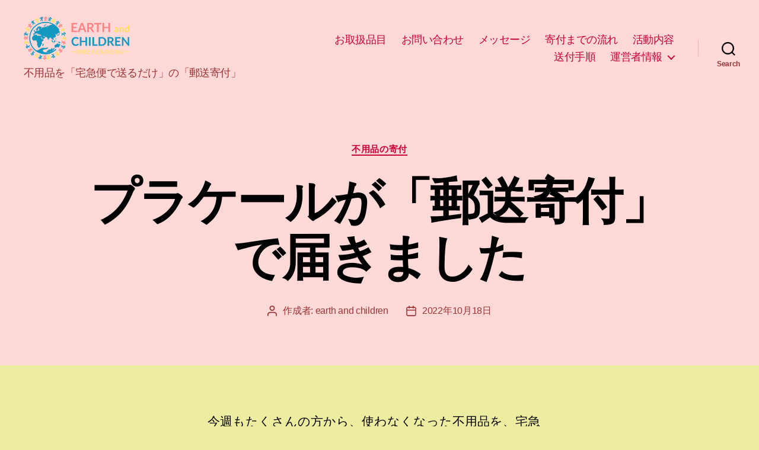

--- FILE ---
content_type: text/html; charset=UTF-8
request_url: https://earthandchildren.com/2022/10/18/%E3%83%97%E3%83%A9%E3%82%B1%E3%83%BC%E3%83%AB%E3%81%8C%E3%80%8C%E9%83%B5%E9%80%81%E5%AF%84%E4%BB%98%E3%80%8D%E3%81%A7%E5%B1%8A%E3%81%8D%E3%81%BE%E3%81%97%E3%81%9F/
body_size: 18366
content:
<!DOCTYPE html><html class="no-js" dir="ltr" lang="ja" prefix="og: https://ogp.me/ns#"><head><meta charset="UTF-8"><meta name="viewport" content="width=device-width, initial-scale=1.0" ><link rel="profile" href="https://gmpg.org/xfn/11"><title>プラケールが「郵送寄付」で届きました - アース ＆ チルドレン EARTH and CHILDREN</title><meta name="description" content="今週もたくさんの方から、使わなくなった不用品を、宅急便にて「郵送寄付」いただきました。 「山形県 酒田市 在住" /><meta name="robots" content="max-image-preview:large" /><meta name="author" content="earth and children"/><link rel="canonical" href="https://earthandchildren.com/2022/10/18/%e3%83%97%e3%83%a9%e3%82%b1%e3%83%bc%e3%83%ab%e3%81%8c%e3%80%8c%e9%83%b5%e9%80%81%e5%af%84%e4%bb%98%e3%80%8d%e3%81%a7%e5%b1%8a%e3%81%8d%e3%81%be%e3%81%97%e3%81%9f/" /><meta name="generator" content="All in One SEO (AIOSEO) 4.8.3.2" /><meta property="og:locale" content="ja_JP" /><meta property="og:site_name" content="アース ＆ チルドレン EARTH and CHILDREN - 不用品を「宅急便で送るだけ」の「郵送寄付」" /><meta property="og:type" content="article" /><meta property="og:title" content="プラケールが「郵送寄付」で届きました - アース ＆ チルドレン EARTH and CHILDREN" /><meta property="og:description" content="今週もたくさんの方から、使わなくなった不用品を、宅急便にて「郵送寄付」いただきました。 「山形県 酒田市 在住" /><meta property="og:url" content="https://earthandchildren.com/2022/10/18/%e3%83%97%e3%83%a9%e3%82%b1%e3%83%bc%e3%83%ab%e3%81%8c%e3%80%8c%e9%83%b5%e9%80%81%e5%af%84%e4%bb%98%e3%80%8d%e3%81%a7%e5%b1%8a%e3%81%8d%e3%81%be%e3%81%97%e3%81%9f/" /><meta property="og:image" content="https://earthandchildren.com/wp-content/uploads/2021/01/header_logo.png" /><meta property="og:image:secure_url" content="https://earthandchildren.com/wp-content/uploads/2021/01/header_logo.png" /><meta property="article:published_time" content="2022-10-17T15:59:46+00:00" /><meta property="article:modified_time" content="2022-11-03T16:00:04+00:00" /><meta name="twitter:card" content="summary" /><meta name="twitter:title" content="プラケールが「郵送寄付」で届きました - アース ＆ チルドレン EARTH and CHILDREN" /><meta name="twitter:description" content="今週もたくさんの方から、使わなくなった不用品を、宅急便にて「郵送寄付」いただきました。 「山形県 酒田市 在住" /><meta name="twitter:image" content="https://earthandchildren.com/wp-content/uploads/2021/01/header_logo.png" /> <script type="application/ld+json" class="aioseo-schema">{"@context":"https:\/\/schema.org","@graph":[{"@type":"BlogPosting","@id":"https:\/\/earthandchildren.com\/2022\/10\/18\/%e3%83%97%e3%83%a9%e3%82%b1%e3%83%bc%e3%83%ab%e3%81%8c%e3%80%8c%e9%83%b5%e9%80%81%e5%af%84%e4%bb%98%e3%80%8d%e3%81%a7%e5%b1%8a%e3%81%8d%e3%81%be%e3%81%97%e3%81%9f\/#blogposting","name":"\u30d7\u30e9\u30b1\u30fc\u30eb\u304c\u300c\u90f5\u9001\u5bc4\u4ed8\u300d\u3067\u5c4a\u304d\u307e\u3057\u305f - \u30a2\u30fc\u30b9 \uff06 \u30c1\u30eb\u30c9\u30ec\u30f3 EARTH and CHILDREN","headline":"\u30d7\u30e9\u30b1\u30fc\u30eb\u304c\u300c\u90f5\u9001\u5bc4\u4ed8\u300d\u3067\u5c4a\u304d\u307e\u3057\u305f","author":{"@id":"https:\/\/earthandchildren.com\/author\/earth-and-children\/#author"},"publisher":{"@id":"https:\/\/earthandchildren.com\/#organization"},"image":{"@type":"ImageObject","url":"https:\/\/earthandchildren.com\/wp-content\/uploads\/2022\/11\/20221018_062931027_iOS.jpg","@id":"https:\/\/earthandchildren.com\/2022\/10\/18\/%e3%83%97%e3%83%a9%e3%82%b1%e3%83%bc%e3%83%ab%e3%81%8c%e3%80%8c%e9%83%b5%e9%80%81%e5%af%84%e4%bb%98%e3%80%8d%e3%81%a7%e5%b1%8a%e3%81%8d%e3%81%be%e3%81%97%e3%81%9f\/#articleImage","width":1108,"height":1478},"datePublished":"2022-10-18T00:59:46+09:00","dateModified":"2022-11-04T01:00:04+09:00","inLanguage":"ja","mainEntityOfPage":{"@id":"https:\/\/earthandchildren.com\/2022\/10\/18\/%e3%83%97%e3%83%a9%e3%82%b1%e3%83%bc%e3%83%ab%e3%81%8c%e3%80%8c%e9%83%b5%e9%80%81%e5%af%84%e4%bb%98%e3%80%8d%e3%81%a7%e5%b1%8a%e3%81%8d%e3%81%be%e3%81%97%e3%81%9f\/#webpage"},"isPartOf":{"@id":"https:\/\/earthandchildren.com\/2022\/10\/18\/%e3%83%97%e3%83%a9%e3%82%b1%e3%83%bc%e3%83%ab%e3%81%8c%e3%80%8c%e9%83%b5%e9%80%81%e5%af%84%e4%bb%98%e3%80%8d%e3%81%a7%e5%b1%8a%e3%81%8d%e3%81%be%e3%81%97%e3%81%9f\/#webpage"},"articleSection":"\u4e0d\u7528\u54c1\u306e\u5bc4\u4ed8"},{"@type":"BreadcrumbList","@id":"https:\/\/earthandchildren.com\/2022\/10\/18\/%e3%83%97%e3%83%a9%e3%82%b1%e3%83%bc%e3%83%ab%e3%81%8c%e3%80%8c%e9%83%b5%e9%80%81%e5%af%84%e4%bb%98%e3%80%8d%e3%81%a7%e5%b1%8a%e3%81%8d%e3%81%be%e3%81%97%e3%81%9f\/#breadcrumblist","itemListElement":[{"@type":"ListItem","@id":"https:\/\/earthandchildren.com#listItem","position":1,"name":"\u30db\u30fc\u30e0","item":"https:\/\/earthandchildren.com","nextItem":{"@type":"ListItem","@id":"https:\/\/earthandchildren.com\/category\/%e4%b8%8d%e7%94%a8%e5%93%81%e3%81%ae%e5%af%84%e4%bb%98\/#listItem","name":"\u4e0d\u7528\u54c1\u306e\u5bc4\u4ed8"}},{"@type":"ListItem","@id":"https:\/\/earthandchildren.com\/category\/%e4%b8%8d%e7%94%a8%e5%93%81%e3%81%ae%e5%af%84%e4%bb%98\/#listItem","position":2,"name":"\u4e0d\u7528\u54c1\u306e\u5bc4\u4ed8","item":"https:\/\/earthandchildren.com\/category\/%e4%b8%8d%e7%94%a8%e5%93%81%e3%81%ae%e5%af%84%e4%bb%98\/","nextItem":{"@type":"ListItem","@id":"https:\/\/earthandchildren.com\/2022\/10\/18\/%e3%83%97%e3%83%a9%e3%82%b1%e3%83%bc%e3%83%ab%e3%81%8c%e3%80%8c%e9%83%b5%e9%80%81%e5%af%84%e4%bb%98%e3%80%8d%e3%81%a7%e5%b1%8a%e3%81%8d%e3%81%be%e3%81%97%e3%81%9f\/#listItem","name":"\u30d7\u30e9\u30b1\u30fc\u30eb\u304c\u300c\u90f5\u9001\u5bc4\u4ed8\u300d\u3067\u5c4a\u304d\u307e\u3057\u305f"},"previousItem":{"@type":"ListItem","@id":"https:\/\/earthandchildren.com#listItem","name":"\u30db\u30fc\u30e0"}},{"@type":"ListItem","@id":"https:\/\/earthandchildren.com\/2022\/10\/18\/%e3%83%97%e3%83%a9%e3%82%b1%e3%83%bc%e3%83%ab%e3%81%8c%e3%80%8c%e9%83%b5%e9%80%81%e5%af%84%e4%bb%98%e3%80%8d%e3%81%a7%e5%b1%8a%e3%81%8d%e3%81%be%e3%81%97%e3%81%9f\/#listItem","position":3,"name":"\u30d7\u30e9\u30b1\u30fc\u30eb\u304c\u300c\u90f5\u9001\u5bc4\u4ed8\u300d\u3067\u5c4a\u304d\u307e\u3057\u305f","previousItem":{"@type":"ListItem","@id":"https:\/\/earthandchildren.com\/category\/%e4%b8%8d%e7%94%a8%e5%93%81%e3%81%ae%e5%af%84%e4%bb%98\/#listItem","name":"\u4e0d\u7528\u54c1\u306e\u5bc4\u4ed8"}}]},{"@type":"Organization","@id":"https:\/\/earthandchildren.com\/#organization","name":"\u65e5\u672c\u30ea\u30e6\u30fc\u30b9\u5354\u4f1a","description":"\u4e0d\u7528\u54c1\u3092\u300c\u5b85\u6025\u4fbf\u3067\u9001\u308b\u3060\u3051\u300d\u306e\u300c\u90f5\u9001\u5bc4\u4ed8\u300d","url":"https:\/\/earthandchildren.com\/","telephone":"+81335271893","logo":{"@type":"ImageObject","url":"https:\/\/earthandchildren.com\/wp-content\/uploads\/2021\/01\/header_logo.png","@id":"https:\/\/earthandchildren.com\/2022\/10\/18\/%e3%83%97%e3%83%a9%e3%82%b1%e3%83%bc%e3%83%ab%e3%81%8c%e3%80%8c%e9%83%b5%e9%80%81%e5%af%84%e4%bb%98%e3%80%8d%e3%81%a7%e5%b1%8a%e3%81%8d%e3%81%be%e3%81%97%e3%81%9f\/#organizationLogo","width":178,"height":73,"caption":"Earth and Children"},"image":{"@id":"https:\/\/earthandchildren.com\/2022\/10\/18\/%e3%83%97%e3%83%a9%e3%82%b1%e3%83%bc%e3%83%ab%e3%81%8c%e3%80%8c%e9%83%b5%e9%80%81%e5%af%84%e4%bb%98%e3%80%8d%e3%81%a7%e5%b1%8a%e3%81%8d%e3%81%be%e3%81%97%e3%81%9f\/#organizationLogo"}},{"@type":"Person","@id":"https:\/\/earthandchildren.com\/author\/earth-and-children\/#author","url":"https:\/\/earthandchildren.com\/author\/earth-and-children\/","name":"earth and children","image":{"@type":"ImageObject","@id":"https:\/\/earthandchildren.com\/2022\/10\/18\/%e3%83%97%e3%83%a9%e3%82%b1%e3%83%bc%e3%83%ab%e3%81%8c%e3%80%8c%e9%83%b5%e9%80%81%e5%af%84%e4%bb%98%e3%80%8d%e3%81%a7%e5%b1%8a%e3%81%8d%e3%81%be%e3%81%97%e3%81%9f\/#authorImage","url":"https:\/\/secure.gravatar.com\/avatar\/3b2c86e4676b7914fac2204132437b1ccfebfdb1715a3e29390e7d8e96e29cda?s=96&d=mm&r=g","width":96,"height":96,"caption":"earth and children"}},{"@type":"WebPage","@id":"https:\/\/earthandchildren.com\/2022\/10\/18\/%e3%83%97%e3%83%a9%e3%82%b1%e3%83%bc%e3%83%ab%e3%81%8c%e3%80%8c%e9%83%b5%e9%80%81%e5%af%84%e4%bb%98%e3%80%8d%e3%81%a7%e5%b1%8a%e3%81%8d%e3%81%be%e3%81%97%e3%81%9f\/#webpage","url":"https:\/\/earthandchildren.com\/2022\/10\/18\/%e3%83%97%e3%83%a9%e3%82%b1%e3%83%bc%e3%83%ab%e3%81%8c%e3%80%8c%e9%83%b5%e9%80%81%e5%af%84%e4%bb%98%e3%80%8d%e3%81%a7%e5%b1%8a%e3%81%8d%e3%81%be%e3%81%97%e3%81%9f\/","name":"\u30d7\u30e9\u30b1\u30fc\u30eb\u304c\u300c\u90f5\u9001\u5bc4\u4ed8\u300d\u3067\u5c4a\u304d\u307e\u3057\u305f - \u30a2\u30fc\u30b9 \uff06 \u30c1\u30eb\u30c9\u30ec\u30f3 EARTH and CHILDREN","description":"\u4eca\u9031\u3082\u305f\u304f\u3055\u3093\u306e\u65b9\u304b\u3089\u3001\u4f7f\u308f\u306a\u304f\u306a\u3063\u305f\u4e0d\u7528\u54c1\u3092\u3001\u5b85\u6025\u4fbf\u306b\u3066\u300c\u90f5\u9001\u5bc4\u4ed8\u300d\u3044\u305f\u3060\u304d\u307e\u3057\u305f\u3002 \u300c\u5c71\u5f62\u770c \u9152\u7530\u5e02 \u5728\u4f4f","inLanguage":"ja","isPartOf":{"@id":"https:\/\/earthandchildren.com\/#website"},"breadcrumb":{"@id":"https:\/\/earthandchildren.com\/2022\/10\/18\/%e3%83%97%e3%83%a9%e3%82%b1%e3%83%bc%e3%83%ab%e3%81%8c%e3%80%8c%e9%83%b5%e9%80%81%e5%af%84%e4%bb%98%e3%80%8d%e3%81%a7%e5%b1%8a%e3%81%8d%e3%81%be%e3%81%97%e3%81%9f\/#breadcrumblist"},"author":{"@id":"https:\/\/earthandchildren.com\/author\/earth-and-children\/#author"},"creator":{"@id":"https:\/\/earthandchildren.com\/author\/earth-and-children\/#author"},"datePublished":"2022-10-18T00:59:46+09:00","dateModified":"2022-11-04T01:00:04+09:00"},{"@type":"WebSite","@id":"https:\/\/earthandchildren.com\/#website","url":"https:\/\/earthandchildren.com\/","name":"\u30a2\u30fc\u30b9 \uff06 \u30c1\u30eb\u30c9\u30ec\u30f3","alternateName":"EARTH and CHILDREN","description":"\u4e0d\u7528\u54c1\u3092\u300c\u5b85\u6025\u4fbf\u3067\u9001\u308b\u3060\u3051\u300d\u306e\u300c\u90f5\u9001\u5bc4\u4ed8\u300d","inLanguage":"ja","publisher":{"@id":"https:\/\/earthandchildren.com\/#organization"}}]}</script> <link rel='dns-prefetch' href='//webfonts.xserver.jp' /><link rel='dns-prefetch' href='//www.googletagmanager.com' /><link rel="alternate" type="application/rss+xml" title="アース ＆ チルドレン EARTH and CHILDREN &raquo; フィード" href="https://earthandchildren.com/feed/" /><link rel="alternate" type="application/rss+xml" title="アース ＆ チルドレン EARTH and CHILDREN &raquo; コメントフィード" href="https://earthandchildren.com/comments/feed/" /><link rel="alternate" title="oEmbed (JSON)" type="application/json+oembed" href="https://earthandchildren.com/wp-json/oembed/1.0/embed?url=https%3A%2F%2Fearthandchildren.com%2F2022%2F10%2F18%2F%25e3%2583%2597%25e3%2583%25a9%25e3%2582%25b1%25e3%2583%25bc%25e3%2583%25ab%25e3%2581%258c%25e3%2580%258c%25e9%2583%25b5%25e9%2580%2581%25e5%25af%2584%25e4%25bb%2598%25e3%2580%258d%25e3%2581%25a7%25e5%25b1%258a%25e3%2581%258d%25e3%2581%25be%25e3%2581%2597%25e3%2581%259f%2F" /><link rel="alternate" title="oEmbed (XML)" type="text/xml+oembed" href="https://earthandchildren.com/wp-json/oembed/1.0/embed?url=https%3A%2F%2Fearthandchildren.com%2F2022%2F10%2F18%2F%25e3%2583%2597%25e3%2583%25a9%25e3%2582%25b1%25e3%2583%25bc%25e3%2583%25ab%25e3%2581%258c%25e3%2580%258c%25e9%2583%25b5%25e9%2580%2581%25e5%25af%2584%25e4%25bb%2598%25e3%2580%258d%25e3%2581%25a7%25e5%25b1%258a%25e3%2581%258d%25e3%2581%25be%25e3%2581%2597%25e3%2581%259f%2F&#038;format=xml" /> <style id='wp-img-auto-sizes-contain-inline-css'>img:is([sizes=auto i],[sizes^="auto," i]){contain-intrinsic-size:3000px 1500px}
/*# sourceURL=wp-img-auto-sizes-contain-inline-css */</style><style id='wp-emoji-styles-inline-css'>img.wp-smiley, img.emoji {
		display: inline !important;
		border: none !important;
		box-shadow: none !important;
		height: 1em !important;
		width: 1em !important;
		margin: 0 0.07em !important;
		vertical-align: -0.1em !important;
		background: none !important;
		padding: 0 !important;
	}
/*# sourceURL=wp-emoji-styles-inline-css */</style><style id='wp-block-library-inline-css'>:root{--wp-block-synced-color:#7a00df;--wp-block-synced-color--rgb:122,0,223;--wp-bound-block-color:var(--wp-block-synced-color);--wp-editor-canvas-background:#ddd;--wp-admin-theme-color:#007cba;--wp-admin-theme-color--rgb:0,124,186;--wp-admin-theme-color-darker-10:#006ba1;--wp-admin-theme-color-darker-10--rgb:0,107,160.5;--wp-admin-theme-color-darker-20:#005a87;--wp-admin-theme-color-darker-20--rgb:0,90,135;--wp-admin-border-width-focus:2px}@media (min-resolution:192dpi){:root{--wp-admin-border-width-focus:1.5px}}.wp-element-button{cursor:pointer}:root .has-very-light-gray-background-color{background-color:#eee}:root .has-very-dark-gray-background-color{background-color:#313131}:root .has-very-light-gray-color{color:#eee}:root .has-very-dark-gray-color{color:#313131}:root .has-vivid-green-cyan-to-vivid-cyan-blue-gradient-background{background:linear-gradient(135deg,#00d084,#0693e3)}:root .has-purple-crush-gradient-background{background:linear-gradient(135deg,#34e2e4,#4721fb 50%,#ab1dfe)}:root .has-hazy-dawn-gradient-background{background:linear-gradient(135deg,#faaca8,#dad0ec)}:root .has-subdued-olive-gradient-background{background:linear-gradient(135deg,#fafae1,#67a671)}:root .has-atomic-cream-gradient-background{background:linear-gradient(135deg,#fdd79a,#004a59)}:root .has-nightshade-gradient-background{background:linear-gradient(135deg,#330968,#31cdcf)}:root .has-midnight-gradient-background{background:linear-gradient(135deg,#020381,#2874fc)}:root{--wp--preset--font-size--normal:16px;--wp--preset--font-size--huge:42px}.has-regular-font-size{font-size:1em}.has-larger-font-size{font-size:2.625em}.has-normal-font-size{font-size:var(--wp--preset--font-size--normal)}.has-huge-font-size{font-size:var(--wp--preset--font-size--huge)}.has-text-align-center{text-align:center}.has-text-align-left{text-align:left}.has-text-align-right{text-align:right}.has-fit-text{white-space:nowrap!important}#end-resizable-editor-section{display:none}.aligncenter{clear:both}.items-justified-left{justify-content:flex-start}.items-justified-center{justify-content:center}.items-justified-right{justify-content:flex-end}.items-justified-space-between{justify-content:space-between}.screen-reader-text{border:0;clip-path:inset(50%);height:1px;margin:-1px;overflow:hidden;padding:0;position:absolute;width:1px;word-wrap:normal!important}.screen-reader-text:focus{background-color:#ddd;clip-path:none;color:#444;display:block;font-size:1em;height:auto;left:5px;line-height:normal;padding:15px 23px 14px;text-decoration:none;top:5px;width:auto;z-index:100000}html :where(.has-border-color){border-style:solid}html :where([style*=border-top-color]){border-top-style:solid}html :where([style*=border-right-color]){border-right-style:solid}html :where([style*=border-bottom-color]){border-bottom-style:solid}html :where([style*=border-left-color]){border-left-style:solid}html :where([style*=border-width]){border-style:solid}html :where([style*=border-top-width]){border-top-style:solid}html :where([style*=border-right-width]){border-right-style:solid}html :where([style*=border-bottom-width]){border-bottom-style:solid}html :where([style*=border-left-width]){border-left-style:solid}html :where(img[class*=wp-image-]){height:auto;max-width:100%}:where(figure){margin:0 0 1em}html :where(.is-position-sticky){--wp-admin--admin-bar--position-offset:var(--wp-admin--admin-bar--height,0px)}@media screen and (max-width:600px){html :where(.is-position-sticky){--wp-admin--admin-bar--position-offset:0px}}

/*# sourceURL=wp-block-library-inline-css */</style><style id='global-styles-inline-css'>:root{--wp--preset--aspect-ratio--square: 1;--wp--preset--aspect-ratio--4-3: 4/3;--wp--preset--aspect-ratio--3-4: 3/4;--wp--preset--aspect-ratio--3-2: 3/2;--wp--preset--aspect-ratio--2-3: 2/3;--wp--preset--aspect-ratio--16-9: 16/9;--wp--preset--aspect-ratio--9-16: 9/16;--wp--preset--color--black: #000000;--wp--preset--color--cyan-bluish-gray: #abb8c3;--wp--preset--color--white: #ffffff;--wp--preset--color--pale-pink: #f78da7;--wp--preset--color--vivid-red: #cf2e2e;--wp--preset--color--luminous-vivid-orange: #ff6900;--wp--preset--color--luminous-vivid-amber: #fcb900;--wp--preset--color--light-green-cyan: #7bdcb5;--wp--preset--color--vivid-green-cyan: #00d084;--wp--preset--color--pale-cyan-blue: #8ed1fc;--wp--preset--color--vivid-cyan-blue: #0693e3;--wp--preset--color--vivid-purple: #9b51e0;--wp--preset--color--accent: #ca1f4d;--wp--preset--color--primary: #000000;--wp--preset--color--secondary: #4e4e26;--wp--preset--color--subtle-background: #cfcf34;--wp--preset--color--background: #ededa1;--wp--preset--gradient--vivid-cyan-blue-to-vivid-purple: linear-gradient(135deg,rgb(6,147,227) 0%,rgb(155,81,224) 100%);--wp--preset--gradient--light-green-cyan-to-vivid-green-cyan: linear-gradient(135deg,rgb(122,220,180) 0%,rgb(0,208,130) 100%);--wp--preset--gradient--luminous-vivid-amber-to-luminous-vivid-orange: linear-gradient(135deg,rgb(252,185,0) 0%,rgb(255,105,0) 100%);--wp--preset--gradient--luminous-vivid-orange-to-vivid-red: linear-gradient(135deg,rgb(255,105,0) 0%,rgb(207,46,46) 100%);--wp--preset--gradient--very-light-gray-to-cyan-bluish-gray: linear-gradient(135deg,rgb(238,238,238) 0%,rgb(169,184,195) 100%);--wp--preset--gradient--cool-to-warm-spectrum: linear-gradient(135deg,rgb(74,234,220) 0%,rgb(151,120,209) 20%,rgb(207,42,186) 40%,rgb(238,44,130) 60%,rgb(251,105,98) 80%,rgb(254,248,76) 100%);--wp--preset--gradient--blush-light-purple: linear-gradient(135deg,rgb(255,206,236) 0%,rgb(152,150,240) 100%);--wp--preset--gradient--blush-bordeaux: linear-gradient(135deg,rgb(254,205,165) 0%,rgb(254,45,45) 50%,rgb(107,0,62) 100%);--wp--preset--gradient--luminous-dusk: linear-gradient(135deg,rgb(255,203,112) 0%,rgb(199,81,192) 50%,rgb(65,88,208) 100%);--wp--preset--gradient--pale-ocean: linear-gradient(135deg,rgb(255,245,203) 0%,rgb(182,227,212) 50%,rgb(51,167,181) 100%);--wp--preset--gradient--electric-grass: linear-gradient(135deg,rgb(202,248,128) 0%,rgb(113,206,126) 100%);--wp--preset--gradient--midnight: linear-gradient(135deg,rgb(2,3,129) 0%,rgb(40,116,252) 100%);--wp--preset--font-size--small: 18px;--wp--preset--font-size--medium: 20px;--wp--preset--font-size--large: 26.25px;--wp--preset--font-size--x-large: 42px;--wp--preset--font-size--normal: 21px;--wp--preset--font-size--larger: 32px;--wp--preset--spacing--20: 0.44rem;--wp--preset--spacing--30: 0.67rem;--wp--preset--spacing--40: 1rem;--wp--preset--spacing--50: 1.5rem;--wp--preset--spacing--60: 2.25rem;--wp--preset--spacing--70: 3.38rem;--wp--preset--spacing--80: 5.06rem;--wp--preset--shadow--natural: 6px 6px 9px rgba(0, 0, 0, 0.2);--wp--preset--shadow--deep: 12px 12px 50px rgba(0, 0, 0, 0.4);--wp--preset--shadow--sharp: 6px 6px 0px rgba(0, 0, 0, 0.2);--wp--preset--shadow--outlined: 6px 6px 0px -3px rgb(255, 255, 255), 6px 6px rgb(0, 0, 0);--wp--preset--shadow--crisp: 6px 6px 0px rgb(0, 0, 0);}:where(.is-layout-flex){gap: 0.5em;}:where(.is-layout-grid){gap: 0.5em;}body .is-layout-flex{display: flex;}.is-layout-flex{flex-wrap: wrap;align-items: center;}.is-layout-flex > :is(*, div){margin: 0;}body .is-layout-grid{display: grid;}.is-layout-grid > :is(*, div){margin: 0;}:where(.wp-block-columns.is-layout-flex){gap: 2em;}:where(.wp-block-columns.is-layout-grid){gap: 2em;}:where(.wp-block-post-template.is-layout-flex){gap: 1.25em;}:where(.wp-block-post-template.is-layout-grid){gap: 1.25em;}.has-black-color{color: var(--wp--preset--color--black) !important;}.has-cyan-bluish-gray-color{color: var(--wp--preset--color--cyan-bluish-gray) !important;}.has-white-color{color: var(--wp--preset--color--white) !important;}.has-pale-pink-color{color: var(--wp--preset--color--pale-pink) !important;}.has-vivid-red-color{color: var(--wp--preset--color--vivid-red) !important;}.has-luminous-vivid-orange-color{color: var(--wp--preset--color--luminous-vivid-orange) !important;}.has-luminous-vivid-amber-color{color: var(--wp--preset--color--luminous-vivid-amber) !important;}.has-light-green-cyan-color{color: var(--wp--preset--color--light-green-cyan) !important;}.has-vivid-green-cyan-color{color: var(--wp--preset--color--vivid-green-cyan) !important;}.has-pale-cyan-blue-color{color: var(--wp--preset--color--pale-cyan-blue) !important;}.has-vivid-cyan-blue-color{color: var(--wp--preset--color--vivid-cyan-blue) !important;}.has-vivid-purple-color{color: var(--wp--preset--color--vivid-purple) !important;}.has-black-background-color{background-color: var(--wp--preset--color--black) !important;}.has-cyan-bluish-gray-background-color{background-color: var(--wp--preset--color--cyan-bluish-gray) !important;}.has-white-background-color{background-color: var(--wp--preset--color--white) !important;}.has-pale-pink-background-color{background-color: var(--wp--preset--color--pale-pink) !important;}.has-vivid-red-background-color{background-color: var(--wp--preset--color--vivid-red) !important;}.has-luminous-vivid-orange-background-color{background-color: var(--wp--preset--color--luminous-vivid-orange) !important;}.has-luminous-vivid-amber-background-color{background-color: var(--wp--preset--color--luminous-vivid-amber) !important;}.has-light-green-cyan-background-color{background-color: var(--wp--preset--color--light-green-cyan) !important;}.has-vivid-green-cyan-background-color{background-color: var(--wp--preset--color--vivid-green-cyan) !important;}.has-pale-cyan-blue-background-color{background-color: var(--wp--preset--color--pale-cyan-blue) !important;}.has-vivid-cyan-blue-background-color{background-color: var(--wp--preset--color--vivid-cyan-blue) !important;}.has-vivid-purple-background-color{background-color: var(--wp--preset--color--vivid-purple) !important;}.has-black-border-color{border-color: var(--wp--preset--color--black) !important;}.has-cyan-bluish-gray-border-color{border-color: var(--wp--preset--color--cyan-bluish-gray) !important;}.has-white-border-color{border-color: var(--wp--preset--color--white) !important;}.has-pale-pink-border-color{border-color: var(--wp--preset--color--pale-pink) !important;}.has-vivid-red-border-color{border-color: var(--wp--preset--color--vivid-red) !important;}.has-luminous-vivid-orange-border-color{border-color: var(--wp--preset--color--luminous-vivid-orange) !important;}.has-luminous-vivid-amber-border-color{border-color: var(--wp--preset--color--luminous-vivid-amber) !important;}.has-light-green-cyan-border-color{border-color: var(--wp--preset--color--light-green-cyan) !important;}.has-vivid-green-cyan-border-color{border-color: var(--wp--preset--color--vivid-green-cyan) !important;}.has-pale-cyan-blue-border-color{border-color: var(--wp--preset--color--pale-cyan-blue) !important;}.has-vivid-cyan-blue-border-color{border-color: var(--wp--preset--color--vivid-cyan-blue) !important;}.has-vivid-purple-border-color{border-color: var(--wp--preset--color--vivid-purple) !important;}.has-vivid-cyan-blue-to-vivid-purple-gradient-background{background: var(--wp--preset--gradient--vivid-cyan-blue-to-vivid-purple) !important;}.has-light-green-cyan-to-vivid-green-cyan-gradient-background{background: var(--wp--preset--gradient--light-green-cyan-to-vivid-green-cyan) !important;}.has-luminous-vivid-amber-to-luminous-vivid-orange-gradient-background{background: var(--wp--preset--gradient--luminous-vivid-amber-to-luminous-vivid-orange) !important;}.has-luminous-vivid-orange-to-vivid-red-gradient-background{background: var(--wp--preset--gradient--luminous-vivid-orange-to-vivid-red) !important;}.has-very-light-gray-to-cyan-bluish-gray-gradient-background{background: var(--wp--preset--gradient--very-light-gray-to-cyan-bluish-gray) !important;}.has-cool-to-warm-spectrum-gradient-background{background: var(--wp--preset--gradient--cool-to-warm-spectrum) !important;}.has-blush-light-purple-gradient-background{background: var(--wp--preset--gradient--blush-light-purple) !important;}.has-blush-bordeaux-gradient-background{background: var(--wp--preset--gradient--blush-bordeaux) !important;}.has-luminous-dusk-gradient-background{background: var(--wp--preset--gradient--luminous-dusk) !important;}.has-pale-ocean-gradient-background{background: var(--wp--preset--gradient--pale-ocean) !important;}.has-electric-grass-gradient-background{background: var(--wp--preset--gradient--electric-grass) !important;}.has-midnight-gradient-background{background: var(--wp--preset--gradient--midnight) !important;}.has-small-font-size{font-size: var(--wp--preset--font-size--small) !important;}.has-medium-font-size{font-size: var(--wp--preset--font-size--medium) !important;}.has-large-font-size{font-size: var(--wp--preset--font-size--large) !important;}.has-x-large-font-size{font-size: var(--wp--preset--font-size--x-large) !important;}
/*# sourceURL=global-styles-inline-css */</style><style id='classic-theme-styles-inline-css'>/*! This file is auto-generated */
.wp-block-button__link{color:#fff;background-color:#32373c;border-radius:9999px;box-shadow:none;text-decoration:none;padding:calc(.667em + 2px) calc(1.333em + 2px);font-size:1.125em}.wp-block-file__button{background:#32373c;color:#fff;text-decoration:none}
/*# sourceURL=/wp-includes/css/classic-themes.min.css */</style><link rel='stylesheet' id='contact-form-7-css' href='https://earthandchildren.com/wp-content/cache/autoptimize/autoptimize_single_64ac31699f5326cb3c76122498b76f66.php?ver=6.1.4' media='all' /><link rel='stylesheet' id='toc-screen-css' href='https://earthandchildren.com/wp-content/plugins/table-of-contents-plus/screen.min.css?ver=2411.1' media='all' /><link rel='stylesheet' id='twentytwenty-style-css' href='https://earthandchildren.com/wp-content/cache/autoptimize/autoptimize_single_ad17e84ef7f5ea5816f2bc7889aa501c.php?ver=1.5' media='all' /><style id='twentytwenty-style-inline-css'>.color-accent,.color-accent-hover:hover,.color-accent-hover:focus,:root .has-accent-color,.has-drop-cap:not(:focus):first-letter,.wp-block-button.is-style-outline,a { color: #ca1f4d; }blockquote,.border-color-accent,.border-color-accent-hover:hover,.border-color-accent-hover:focus { border-color: #ca1f4d; }button,.button,.faux-button,.wp-block-button__link,.wp-block-file .wp-block-file__button,input[type="button"],input[type="reset"],input[type="submit"],.bg-accent,.bg-accent-hover:hover,.bg-accent-hover:focus,:root .has-accent-background-color,.comment-reply-link { background-color: #ca1f4d; }.fill-children-accent,.fill-children-accent * { fill: #ca1f4d; }:root .has-background-color,button,.button,.faux-button,.wp-block-button__link,.wp-block-file__button,input[type="button"],input[type="reset"],input[type="submit"],.wp-block-button,.comment-reply-link,.has-background.has-primary-background-color:not(.has-text-color),.has-background.has-primary-background-color *:not(.has-text-color),.has-background.has-accent-background-color:not(.has-text-color),.has-background.has-accent-background-color *:not(.has-text-color) { color: #ededa1; }:root .has-background-background-color { background-color: #ededa1; }body,.entry-title a,:root .has-primary-color { color: #000000; }:root .has-primary-background-color { background-color: #000000; }cite,figcaption,.wp-caption-text,.post-meta,.entry-content .wp-block-archives li,.entry-content .wp-block-categories li,.entry-content .wp-block-latest-posts li,.wp-block-latest-comments__comment-date,.wp-block-latest-posts__post-date,.wp-block-embed figcaption,.wp-block-image figcaption,.wp-block-pullquote cite,.comment-metadata,.comment-respond .comment-notes,.comment-respond .logged-in-as,.pagination .dots,.entry-content hr:not(.has-background),hr.styled-separator,:root .has-secondary-color { color: #4e4e26; }:root .has-secondary-background-color { background-color: #4e4e26; }pre,fieldset,input,textarea,table,table *,hr { border-color: #cfcf34; }caption,code,code,kbd,samp,.wp-block-table.is-style-stripes tbody tr:nth-child(odd),:root .has-subtle-background-background-color { background-color: #cfcf34; }.wp-block-table.is-style-stripes { border-bottom-color: #cfcf34; }.wp-block-latest-posts.is-grid li { border-top-color: #cfcf34; }:root .has-subtle-background-color { color: #cfcf34; }body:not(.overlay-header) .primary-menu > li > a,body:not(.overlay-header) .primary-menu > li > .icon,.modal-menu a,.footer-menu a, .footer-widgets a,#site-footer .wp-block-button.is-style-outline,.wp-block-pullquote:before,.singular:not(.overlay-header) .entry-header a,.archive-header a,.header-footer-group .color-accent,.header-footer-group .color-accent-hover:hover { color: #ca0136; }.social-icons a,#site-footer button:not(.toggle),#site-footer .button,#site-footer .faux-button,#site-footer .wp-block-button__link,#site-footer .wp-block-file__button,#site-footer input[type="button"],#site-footer input[type="reset"],#site-footer input[type="submit"] { background-color: #ca0136; }.social-icons a,body:not(.overlay-header) .primary-menu ul,.header-footer-group button,.header-footer-group .button,.header-footer-group .faux-button,.header-footer-group .wp-block-button:not(.is-style-outline) .wp-block-button__link,.header-footer-group .wp-block-file__button,.header-footer-group input[type="button"],.header-footer-group input[type="reset"],.header-footer-group input[type="submit"] { color: #ffd8d8; }#site-header,.footer-nav-widgets-wrapper,#site-footer,.menu-modal,.menu-modal-inner,.search-modal-inner,.archive-header,.singular .entry-header,.singular .featured-media:before,.wp-block-pullquote:before { background-color: #ffd8d8; }.header-footer-group,body:not(.overlay-header) #site-header .toggle,.menu-modal .toggle { color: #000000; }body:not(.overlay-header) .primary-menu ul { background-color: #000000; }body:not(.overlay-header) .primary-menu > li > ul:after { border-bottom-color: #000000; }body:not(.overlay-header) .primary-menu ul ul:after { border-left-color: #000000; }.site-description,body:not(.overlay-header) .toggle-inner .toggle-text,.widget .post-date,.widget .rss-date,.widget_archive li,.widget_categories li,.widget cite,.widget_pages li,.widget_meta li,.widget_nav_menu li,.powered-by-wordpress,.to-the-top,.singular .entry-header .post-meta,.singular:not(.overlay-header) .entry-header .post-meta a { color: #9c3434; }.header-footer-group pre,.header-footer-group fieldset,.header-footer-group input,.header-footer-group textarea,.header-footer-group table,.header-footer-group table *,.footer-nav-widgets-wrapper,#site-footer,.menu-modal nav *,.footer-widgets-outer-wrapper,.footer-top { border-color: #f7afaf; }.header-footer-group table caption,body:not(.overlay-header) .header-inner .toggle-wrapper::before { background-color: #f7afaf; }
body,input,textarea,button,.button,.faux-button,.wp-block-button__link,.wp-block-file__button,.has-drop-cap:not(:focus)::first-letter,.has-drop-cap:not(:focus)::first-letter,.entry-content .wp-block-archives,.entry-content .wp-block-categories,.entry-content .wp-block-cover-image,.entry-content .wp-block-latest-comments,.entry-content .wp-block-latest-posts,.entry-content .wp-block-pullquote,.entry-content .wp-block-quote.is-large,.entry-content .wp-block-quote.is-style-large,.entry-content .wp-block-archives *,.entry-content .wp-block-categories *,.entry-content .wp-block-latest-posts *,.entry-content .wp-block-latest-comments *,.entry-content p,.entry-content ol,.entry-content ul,.entry-content dl,.entry-content dt,.entry-content cite,.entry-content figcaption,.entry-content .wp-caption-text,.comment-content p,.comment-content ol,.comment-content ul,.comment-content dl,.comment-content dt,.comment-content cite,.comment-content figcaption,.comment-content .wp-caption-text,.widget_text p,.widget_text ol,.widget_text ul,.widget_text dl,.widget_text dt,.widget-content .rssSummary,.widget-content cite,.widget-content figcaption,.widget-content .wp-caption-text { font-family: sans-serif; }
/*# sourceURL=twentytwenty-style-inline-css */</style><link rel='stylesheet' id='twentytwenty-print-style-css' href='https://earthandchildren.com/wp-content/cache/autoptimize/autoptimize_single_374837a28a67bfec747ebdddfbc7be5e.php?ver=1.5' media='print' /><link rel='stylesheet' id='wp-block-paragraph-css' href='https://earthandchildren.com/wp-includes/blocks/paragraph/style.min.css?ver=6.9' media='all' /><link rel='stylesheet' id='wp-block-image-css' href='https://earthandchildren.com/wp-includes/blocks/image/style.min.css?ver=6.9' media='all' /> <script src="https://earthandchildren.com/wp-includes/js/jquery/jquery.min.js?ver=3.7.1" id="jquery-core-js"></script> <script defer src="https://earthandchildren.com/wp-includes/js/jquery/jquery-migrate.min.js?ver=3.4.1" id="jquery-migrate-js"></script> <script defer src="//webfonts.xserver.jp/js/xserverv3.js?fadein=0&amp;ver=2.0.9" id="typesquare_std-js"></script> <script defer src="https://earthandchildren.com/wp-content/cache/autoptimize/autoptimize_single_4b82d512752156995169de4e35435d88.php?ver=1.5" id="twentytwenty-js-js"></script> <link rel="https://api.w.org/" href="https://earthandchildren.com/wp-json/" /><link rel="alternate" title="JSON" type="application/json" href="https://earthandchildren.com/wp-json/wp/v2/posts/2924" /><link rel="EditURI" type="application/rsd+xml" title="RSD" href="https://earthandchildren.com/xmlrpc.php?rsd" /><meta name="generator" content="WordPress 6.9" /><link rel='shortlink' href='https://earthandchildren.com/?p=2924' /><meta name="generator" content="Site Kit by Google 1.171.0" /> <script defer src="[data-uri]"></script> <style>.recentcomments a{display:inline !important;padding:0 !important;margin:0 !important;}</style><style type="text/css">.broken_link, a.broken_link {
	text-decoration: line-through;
}</style><style id="custom-background-css">body.custom-background { background-color: #ededa1; }</style><link rel="icon" href="https://earthandchildren.com/wp-content/uploads/2024/10/cropped-1fdba7397d2b95a3dcf70c13e0353ed9-32x32.jpg" sizes="32x32" /><link rel="icon" href="https://earthandchildren.com/wp-content/uploads/2024/10/cropped-1fdba7397d2b95a3dcf70c13e0353ed9-192x192.jpg" sizes="192x192" /><link rel="apple-touch-icon" href="https://earthandchildren.com/wp-content/uploads/2024/10/cropped-1fdba7397d2b95a3dcf70c13e0353ed9-180x180.jpg" /><meta name="msapplication-TileImage" content="https://earthandchildren.com/wp-content/uploads/2024/10/cropped-1fdba7397d2b95a3dcf70c13e0353ed9-270x270.jpg" />  <script defer src="[data-uri]"></script> </head><body class="wp-singular post-template-default single single-post postid-2924 single-format-standard custom-background wp-custom-logo wp-embed-responsive wp-theme-twentytwenty singular enable-search-modal missing-post-thumbnail has-single-pagination showing-comments show-avatars footer-top-visible"> <noscript><iframe src="https://www.googletagmanager.com/ns.html?id=GTM-W649PDQ"
height="0" width="0" style="display:none;visibility:hidden"></iframe></noscript> <a class="skip-link screen-reader-text" href="#site-content">コンテンツへスキップ</a><header id="site-header" class="header-footer-group" role="banner"><div class="header-inner section-inner"><div class="header-titles-wrapper"> <button class="toggle search-toggle mobile-search-toggle" data-toggle-target=".search-modal" data-toggle-body-class="showing-search-modal" data-set-focus=".search-modal .search-field" aria-expanded="false"> <span class="toggle-inner"> <span class="toggle-icon"> <svg class="svg-icon" aria-hidden="true" role="img" focusable="false" xmlns="http://www.w3.org/2000/svg" width="23" height="23" viewBox="0 0 23 23"><path d="M38.710696,48.0601792 L43,52.3494831 L41.3494831,54 L37.0601792,49.710696 C35.2632422,51.1481185 32.9839107,52.0076499 30.5038249,52.0076499 C24.7027226,52.0076499 20,47.3049272 20,41.5038249 C20,35.7027226 24.7027226,31 30.5038249,31 C36.3049272,31 41.0076499,35.7027226 41.0076499,41.5038249 C41.0076499,43.9839107 40.1481185,46.2632422 38.710696,48.0601792 Z M36.3875844,47.1716785 C37.8030221,45.7026647 38.6734666,43.7048964 38.6734666,41.5038249 C38.6734666,36.9918565 35.0157934,33.3341833 30.5038249,33.3341833 C25.9918565,33.3341833 22.3341833,36.9918565 22.3341833,41.5038249 C22.3341833,46.0157934 25.9918565,49.6734666 30.5038249,49.6734666 C32.7048964,49.6734666 34.7026647,48.8030221 36.1716785,47.3875844 C36.2023931,47.347638 36.2360451,47.3092237 36.2726343,47.2726343 C36.3092237,47.2360451 36.347638,47.2023931 36.3875844,47.1716785 Z" transform="translate(-20 -31)" /></svg> </span> <span class="toggle-text">Search</span> </span> </button><div class="header-titles"><div class="site-logo faux-heading"><a href="https://earthandchildren.com/" class="custom-logo-link" rel="home"><img width="178" height="73" src="https://earthandchildren.com/wp-content/uploads/2021/01/header_logo.png" class="custom-logo" alt="Earth and Children" decoding="async" /></a><span class="screen-reader-text">アース ＆ チルドレン EARTH and CHILDREN</span></div><div class="site-description">不用品を「宅急便で送るだけ」の「郵送寄付」</div></div> <button class="toggle nav-toggle mobile-nav-toggle" data-toggle-target=".menu-modal"  data-toggle-body-class="showing-menu-modal" aria-expanded="false" data-set-focus=".close-nav-toggle"> <span class="toggle-inner"> <span class="toggle-icon"> <svg class="svg-icon" aria-hidden="true" role="img" focusable="false" xmlns="http://www.w3.org/2000/svg" width="26" height="7" viewBox="0 0 26 7"><path fill-rule="evenodd" d="M332.5,45 C330.567003,45 329,43.4329966 329,41.5 C329,39.5670034 330.567003,38 332.5,38 C334.432997,38 336,39.5670034 336,41.5 C336,43.4329966 334.432997,45 332.5,45 Z M342,45 C340.067003,45 338.5,43.4329966 338.5,41.5 C338.5,39.5670034 340.067003,38 342,38 C343.932997,38 345.5,39.5670034 345.5,41.5 C345.5,43.4329966 343.932997,45 342,45 Z M351.5,45 C349.567003,45 348,43.4329966 348,41.5 C348,39.5670034 349.567003,38 351.5,38 C353.432997,38 355,39.5670034 355,41.5 C355,43.4329966 353.432997,45 351.5,45 Z" transform="translate(-329 -38)" /></svg> </span> <span class="toggle-text">メニュー</span> </span> </button></div><div class="header-navigation-wrapper"><nav class="primary-menu-wrapper" aria-label="Horizontal" role="navigation"><ul class="primary-menu reset-list-style"><li class="page_item page-item-301"><a href="https://earthandchildren.com/%e5%8f%96%e3%82%8a%e6%89%b1%e3%81%84%e5%93%81%e7%9b%ae/">お取扱品目</a></li><li class="page_item page-item-53"><a href="https://earthandchildren.com/%e3%81%8a%e5%95%8f%e3%81%84%e5%90%88%e3%82%8f%e3%81%9b/">お問い合わせ</a></li><li class="page_item page-item-2"><a href="https://earthandchildren.com/sample-page/">メッセージ</a></li><li class="page_item page-item-56"><a href="https://earthandchildren.com/%e5%af%84%e4%bb%98%e3%81%be%e3%81%a7%e3%81%ae%e6%b5%81%e3%82%8c/">寄付までの流れ</a></li><li class="page_item page-item-17"><a href="https://earthandchildren.com/%e6%b4%bb%e5%8b%95%e5%86%85%e5%ae%b9/">活動内容</a></li><li class="page_item page-item-298"><a href="https://earthandchildren.com/%e9%80%81%e4%bb%98%e6%89%8b%e9%a0%86/">送付手順</a></li><li class="page_item page-item-61 page_item_has_children menu-item-has-children"><a href="https://earthandchildren.com/author/">運営者情報</a><span class="icon"></span><ul class='children'><li class="page_item page-item-287"><a href="https://earthandchildren.com/author/earthandchildren/">earthandchildren</a></li></ul></li></ul></nav><div class="header-toggles hide-no-js"><div class="toggle-wrapper search-toggle-wrapper"> <button class="toggle search-toggle desktop-search-toggle" data-toggle-target=".search-modal" data-toggle-body-class="showing-search-modal" data-set-focus=".search-modal .search-field" aria-expanded="false"> <span class="toggle-inner"> <svg class="svg-icon" aria-hidden="true" role="img" focusable="false" xmlns="http://www.w3.org/2000/svg" width="23" height="23" viewBox="0 0 23 23"><path d="M38.710696,48.0601792 L43,52.3494831 L41.3494831,54 L37.0601792,49.710696 C35.2632422,51.1481185 32.9839107,52.0076499 30.5038249,52.0076499 C24.7027226,52.0076499 20,47.3049272 20,41.5038249 C20,35.7027226 24.7027226,31 30.5038249,31 C36.3049272,31 41.0076499,35.7027226 41.0076499,41.5038249 C41.0076499,43.9839107 40.1481185,46.2632422 38.710696,48.0601792 Z M36.3875844,47.1716785 C37.8030221,45.7026647 38.6734666,43.7048964 38.6734666,41.5038249 C38.6734666,36.9918565 35.0157934,33.3341833 30.5038249,33.3341833 C25.9918565,33.3341833 22.3341833,36.9918565 22.3341833,41.5038249 C22.3341833,46.0157934 25.9918565,49.6734666 30.5038249,49.6734666 C32.7048964,49.6734666 34.7026647,48.8030221 36.1716785,47.3875844 C36.2023931,47.347638 36.2360451,47.3092237 36.2726343,47.2726343 C36.3092237,47.2360451 36.347638,47.2023931 36.3875844,47.1716785 Z" transform="translate(-20 -31)" /></svg> <span class="toggle-text">Search</span> </span> </button></div></div></div></div><div class="search-modal cover-modal header-footer-group" data-modal-target-string=".search-modal"><div class="search-modal-inner modal-inner"><div class="section-inner"><form role="search" aria-label="検索対象:" method="get" class="search-form" action="https://earthandchildren.com/"> <label for="search-form-1"> <span class="screen-reader-text">検索対象:</span> <input type="search" id="search-form-1" class="search-field" placeholder="検索 &hellip;" value="" name="s" /> </label> <input type="submit" class="search-submit" value="検索" /></form> <button class="toggle search-untoggle close-search-toggle fill-children-current-color" data-toggle-target=".search-modal" data-toggle-body-class="showing-search-modal" data-set-focus=".search-modal .search-field" aria-expanded="false"> <span class="screen-reader-text">検索を閉じる</span> <svg class="svg-icon" aria-hidden="true" role="img" focusable="false" xmlns="http://www.w3.org/2000/svg" width="16" height="16" viewBox="0 0 16 16"><polygon fill="" fill-rule="evenodd" points="6.852 7.649 .399 1.195 1.445 .149 7.899 6.602 14.352 .149 15.399 1.195 8.945 7.649 15.399 14.102 14.352 15.149 7.899 8.695 1.445 15.149 .399 14.102" /></svg> </button></div></div></div></header><div class="menu-modal cover-modal header-footer-group" data-modal-target-string=".menu-modal"><div class="menu-modal-inner modal-inner"><div class="menu-wrapper section-inner"><div class="menu-top"> <button class="toggle close-nav-toggle fill-children-current-color" data-toggle-target=".menu-modal" data-toggle-body-class="showing-menu-modal" aria-expanded="false" data-set-focus=".menu-modal"> <span class="toggle-text">メニューを閉じる</span> <svg class="svg-icon" aria-hidden="true" role="img" focusable="false" xmlns="http://www.w3.org/2000/svg" width="16" height="16" viewBox="0 0 16 16"><polygon fill="" fill-rule="evenodd" points="6.852 7.649 .399 1.195 1.445 .149 7.899 6.602 14.352 .149 15.399 1.195 8.945 7.649 15.399 14.102 14.352 15.149 7.899 8.695 1.445 15.149 .399 14.102" /></svg> </button><nav class="mobile-menu" aria-label="Mobile" role="navigation"><ul class="modal-menu reset-list-style"><li class="page_item page-item-301"><div class="ancestor-wrapper"><a href="https://earthandchildren.com/%e5%8f%96%e3%82%8a%e6%89%b1%e3%81%84%e5%93%81%e7%9b%ae/">お取扱品目</a></div></li><li class="page_item page-item-53"><div class="ancestor-wrapper"><a href="https://earthandchildren.com/%e3%81%8a%e5%95%8f%e3%81%84%e5%90%88%e3%82%8f%e3%81%9b/">お問い合わせ</a></div></li><li class="page_item page-item-2"><div class="ancestor-wrapper"><a href="https://earthandchildren.com/sample-page/">メッセージ</a></div></li><li class="page_item page-item-56"><div class="ancestor-wrapper"><a href="https://earthandchildren.com/%e5%af%84%e4%bb%98%e3%81%be%e3%81%a7%e3%81%ae%e6%b5%81%e3%82%8c/">寄付までの流れ</a></div></li><li class="page_item page-item-17"><div class="ancestor-wrapper"><a href="https://earthandchildren.com/%e6%b4%bb%e5%8b%95%e5%86%85%e5%ae%b9/">活動内容</a></div></li><li class="page_item page-item-298"><div class="ancestor-wrapper"><a href="https://earthandchildren.com/%e9%80%81%e4%bb%98%e6%89%8b%e9%a0%86/">送付手順</a></div></li><li class="page_item page-item-61 page_item_has_children menu-item-has-children"><div class="ancestor-wrapper"><a href="https://earthandchildren.com/author/">運営者情報</a><button class="toggle sub-menu-toggle fill-children-current-color" data-toggle-target=".menu-modal .page-item-61 > ul" data-toggle-type="slidetoggle" data-toggle-duration="250" aria-expanded="false"><span class="screen-reader-text">サブメニューを表示</span><svg class="svg-icon" aria-hidden="true" role="img" focusable="false" xmlns="http://www.w3.org/2000/svg" width="20" height="12" viewBox="0 0 20 12"><polygon fill="" fill-rule="evenodd" points="1319.899 365.778 1327.678 358 1329.799 360.121 1319.899 370.021 1310 360.121 1312.121 358" transform="translate(-1310 -358)" /></svg></button></div><ul class='children'><li class="page_item page-item-287"><div class="ancestor-wrapper"><a href="https://earthandchildren.com/author/earthandchildren/">earthandchildren</a></div></li></ul></li></ul></nav></div><div class="menu-bottom"></div></div></div></div><main id="site-content" role="main"><article class="post-2924 post type-post status-publish format-standard hentry category-2" id="post-2924"><header class="entry-header has-text-align-center header-footer-group"><div class="entry-header-inner section-inner medium"><div class="entry-categories"> <span class="screen-reader-text">カテゴリー</span><div class="entry-categories-inner"> <a href="https://earthandchildren.com/category/%e4%b8%8d%e7%94%a8%e5%93%81%e3%81%ae%e5%af%84%e4%bb%98/" rel="category tag">不用品の寄付</a></div></div><h1 class="entry-title">プラケールが「郵送寄付」で届きました</h1><div class="post-meta-wrapper post-meta-single post-meta-single-top"><ul class="post-meta"><li class="post-author meta-wrapper"> <span class="meta-icon"> <span class="screen-reader-text">投稿者</span> <svg class="svg-icon" aria-hidden="true" role="img" focusable="false" xmlns="http://www.w3.org/2000/svg" width="18" height="20" viewBox="0 0 18 20"><path fill="" d="M18,19 C18,19.5522847 17.5522847,20 17,20 C16.4477153,20 16,19.5522847 16,19 L16,17 C16,15.3431458 14.6568542,14 13,14 L5,14 C3.34314575,14 2,15.3431458 2,17 L2,19 C2,19.5522847 1.55228475,20 1,20 C0.44771525,20 0,19.5522847 0,19 L0,17 C0,14.2385763 2.23857625,12 5,12 L13,12 C15.7614237,12 18,14.2385763 18,17 L18,19 Z M9,10 C6.23857625,10 4,7.76142375 4,5 C4,2.23857625 6.23857625,0 9,0 C11.7614237,0 14,2.23857625 14,5 C14,7.76142375 11.7614237,10 9,10 Z M9,8 C10.6568542,8 12,6.65685425 12,5 C12,3.34314575 10.6568542,2 9,2 C7.34314575,2 6,3.34314575 6,5 C6,6.65685425 7.34314575,8 9,8 Z" /></svg> </span> <span class="meta-text"> 作成者: <a href="https://earthandchildren.com/author/earth-and-children/">earth and children</a> </span></li><li class="post-date meta-wrapper"> <span class="meta-icon"> <span class="screen-reader-text">投稿日</span> <svg class="svg-icon" aria-hidden="true" role="img" focusable="false" xmlns="http://www.w3.org/2000/svg" width="18" height="19" viewBox="0 0 18 19"><path fill="" d="M4.60069444,4.09375 L3.25,4.09375 C2.47334957,4.09375 1.84375,4.72334957 1.84375,5.5 L1.84375,7.26736111 L16.15625,7.26736111 L16.15625,5.5 C16.15625,4.72334957 15.5266504,4.09375 14.75,4.09375 L13.3993056,4.09375 L13.3993056,4.55555556 C13.3993056,5.02154581 13.0215458,5.39930556 12.5555556,5.39930556 C12.0895653,5.39930556 11.7118056,5.02154581 11.7118056,4.55555556 L11.7118056,4.09375 L6.28819444,4.09375 L6.28819444,4.55555556 C6.28819444,5.02154581 5.9104347,5.39930556 5.44444444,5.39930556 C4.97845419,5.39930556 4.60069444,5.02154581 4.60069444,4.55555556 L4.60069444,4.09375 Z M6.28819444,2.40625 L11.7118056,2.40625 L11.7118056,1 C11.7118056,0.534009742 12.0895653,0.15625 12.5555556,0.15625 C13.0215458,0.15625 13.3993056,0.534009742 13.3993056,1 L13.3993056,2.40625 L14.75,2.40625 C16.4586309,2.40625 17.84375,3.79136906 17.84375,5.5 L17.84375,15.875 C17.84375,17.5836309 16.4586309,18.96875 14.75,18.96875 L3.25,18.96875 C1.54136906,18.96875 0.15625,17.5836309 0.15625,15.875 L0.15625,5.5 C0.15625,3.79136906 1.54136906,2.40625 3.25,2.40625 L4.60069444,2.40625 L4.60069444,1 C4.60069444,0.534009742 4.97845419,0.15625 5.44444444,0.15625 C5.9104347,0.15625 6.28819444,0.534009742 6.28819444,1 L6.28819444,2.40625 Z M1.84375,8.95486111 L1.84375,15.875 C1.84375,16.6516504 2.47334957,17.28125 3.25,17.28125 L14.75,17.28125 C15.5266504,17.28125 16.15625,16.6516504 16.15625,15.875 L16.15625,8.95486111 L1.84375,8.95486111 Z" /></svg> </span> <span class="meta-text"> <a href="https://earthandchildren.com/2022/10/18/%e3%83%97%e3%83%a9%e3%82%b1%e3%83%bc%e3%83%ab%e3%81%8c%e3%80%8c%e9%83%b5%e9%80%81%e5%af%84%e4%bb%98%e3%80%8d%e3%81%a7%e5%b1%8a%e3%81%8d%e3%81%be%e3%81%97%e3%81%9f/">2022年10月18日</a> </span></li></ul></div></div></header><div class="post-inner thin "><div class="entry-content"><p>今週もたくさんの方から、使わなくなった不用品を、宅急便にて「郵送寄付」いただきました。</p><p>「山形県　酒田市　在住」の方から、届きましたのでご紹介させていただきます。</p><p>今回は、プラレールが、郵送寄付で届きました。</p><p>プラレールは本当に人気がありますので、とても喜ばれると思います。</p><p>状態も良く、大切にお使いしていたのだと思います。<br>ありがとうございます。</p><figure class="wp-block-image size-large"><img fetchpriority="high" decoding="async" width="768" height="1024" src="https://earthandchildren.com/wp-content/uploads/2022/11/20221018_062931027_iOS-768x1024.jpg" alt="" class="wp-image-2932" srcset="https://earthandchildren.com/wp-content/uploads/2022/11/20221018_062931027_iOS-768x1024.jpg 768w, https://earthandchildren.com/wp-content/uploads/2022/11/20221018_062931027_iOS-225x300.jpg 225w, https://earthandchildren.com/wp-content/uploads/2022/11/20221018_062931027_iOS.jpg 1108w" sizes="(max-width: 768px) 100vw, 768px" /></figure><figure class="wp-block-image size-large"><img decoding="async" width="1024" height="768" src="https://earthandchildren.com/wp-content/uploads/2022/11/20221018_062931272_iOS-1024x768.jpg" alt="" class="wp-image-2933" srcset="https://earthandchildren.com/wp-content/uploads/2022/11/20221018_062931272_iOS-1024x768.jpg 1024w, https://earthandchildren.com/wp-content/uploads/2022/11/20221018_062931272_iOS-300x225.jpg 300w, https://earthandchildren.com/wp-content/uploads/2022/11/20221018_062931272_iOS-768x576.jpg 768w, https://earthandchildren.com/wp-content/uploads/2022/11/20221018_062931272_iOS-1200x900.jpg 1200w, https://earthandchildren.com/wp-content/uploads/2022/11/20221018_062931272_iOS.jpg 1478w" sizes="(max-width: 1024px) 100vw, 1024px" /></figure><p>今後も、引き続き、ご支援よろしくお願いいたします。</p><p>＋＋＋＋＋＋＋＋＋＋＋＋</p><p><a href="https://earthandchildren.com/%e5%8f%96%e3%82%8a%e6%89%b1%e3%81%84%e5%93%81%e7%9b%ae/" target="_blank" rel="noreferrer noopener">他の寄付の取り扱いのお品はコチラをクリックください</a></p><p>【不用品の寄付の仕方】</p><p>■「段ボールに入れて送るだけ」の簡単、郵送寄付</p><p>　　↓</p><p>　１．段ボールを用意します</p><p>　２．不用品を、段ボールに入れます</p><p>　３．宅急便で送ります</p><p>（送料元払いにて、お送りください）</p><p>※事前の連絡など一切不要です。</p><p><mark><strong>＜ メインサイトも、ご覧下さい ＞</strong></mark></p><p>↓↓↓↓↓↓↓↓↓↓↓↓↓</p><figure class="wp-block-image"><a href="https://www.earth-and-children.net/" target="_blank" rel="noreferrer noopener"><img decoding="async" src="https://earthandchildren.com/wp-content/uploads/2022/08/%E3%83%96%E3%83%AD%E3%82%B0-%E3%83%A1%E3%82%A4%E3%83%B3%E7%94%BB%E5%83%8F-2-1024x436.png" alt="" class="wp-image-2022"/></a></figure><p><a href="https://www.earth-and-children.net/">https://www.earth-and-children.net/</a></p><p>＋＋＋＋＋＋＋＋＋＋＋＋</p><p>■私たちの活動は</p><p>「特定非営利活動法人 日本リユース協会」が運営しています、<br>「EARTH and CHILDREN」 ～地球と子供のために～ は 「不用品の寄付」を郵送にて宅配便でお送りいただいております。</p><p>捨てるには、「もったいない」お品物を、国内海外の方々に寄付することで、地球の未来のために、環境問題に取り組むと同時に、「海外の子供たちのために、寄付をする活動」を行っております。</p><p>また、当団体は「SDGs」の活動に参加しています。</p><p>あなたの寄付した品物は東南アジアを中心に海外の子供たち、お友達に届けられます。</p><p>※「海外に、輸出、寄付できないお品物」は、国内にて、リユース、リサイクルをさせていただきまして、「収益金の一部を寄付したり、海外寄付にかかる費用」に充てさせていただいます。</p></div></div><div class="section-inner"></div><nav class="pagination-single section-inner" aria-label="投稿" role="navigation"><hr class="styled-separator is-style-wide" aria-hidden="true" /><div class="pagination-single-inner"> <a class="previous-post" href="https://earthandchildren.com/2022/10/15/%e5%b0%8f%e5%9e%8b%e5%ae%b6%e9%9b%bb%e3%81%8c%e3%80%8c%e9%83%b5%e9%80%81%e5%af%84%e4%bb%98%e3%80%8d%e3%81%a7%e5%b1%8a%e3%81%8d%e3%81%be%e3%81%97%e3%81%9f-2/"> <span class="arrow" aria-hidden="true">&larr;</span> <span class="title"><span class="title-inner">小型家電が「郵送寄付」で届きました</span></span> </a> <a class="next-post" href="https://earthandchildren.com/2022/10/18/%e3%82%ab%e3%83%90%e3%83%b3%e3%83%bb%e8%b2%a1%e5%b8%83%e3%83%bb%e6%99%82%e8%a8%88%e3%81%aa%e3%81%a9%e3%81%8c%e3%80%8c%e9%83%b5%e9%80%81%e5%af%84%e4%bb%98%e3%80%8d%e3%81%a7%e5%b1%8a%e3%81%8d%e3%81%be/"> <span class="arrow" aria-hidden="true">&rarr;</span> <span class="title"><span class="title-inner">カバン・財布・時計などが「郵送寄付」で届きました</span></span> </a></div><hr class="styled-separator is-style-wide" aria-hidden="true" /></nav></article></main><div class="footer-nav-widgets-wrapper header-footer-group"><div class="footer-inner section-inner"><aside class="footer-widgets-outer-wrapper" role="complementary"><div class="footer-widgets-wrapper"><div class="footer-widgets column-one grid-item"><div class="widget widget_search"><div class="widget-content"><form role="search"  method="get" class="search-form" action="https://earthandchildren.com/"> <label for="search-form-2"> <span class="screen-reader-text">検索対象:</span> <input type="search" id="search-form-2" class="search-field" placeholder="検索 &hellip;" value="" name="s" /> </label> <input type="submit" class="search-submit" value="検索" /></form></div></div><div class="widget widget_recent_entries"><div class="widget-content"><h2 class="widget-title subheading heading-size-3">最近の投稿</h2><ul><li> <a href="https://earthandchildren.com/2026/01/10/%e2%98%85%e6%97%a5%e3%80%85%e3%80%81%e5%af%84%e4%bb%98%e5%93%81%e3%81%8c%e9%83%b5%e9%80%81%e3%81%ab%e3%81%a6%e5%b1%8a%e3%81%84%e3%81%a6%e3%81%84%e3%81%be%e3%81%99%e3%80%90%e7%94%bb%e5%83%8f%e3%80%91-3/">★日々、寄付品が郵送にて届いています【画像】</a></li><li> <a href="https://earthandchildren.com/2026/01/10/%e2%98%85%e6%97%a5%e3%80%85%e3%80%81%e5%af%84%e4%bb%98%e5%93%81%e3%81%8c%e9%83%b5%e9%80%81%e3%81%ab%e3%81%a6%e5%b1%8a%e3%81%84%e3%81%a6%e3%81%84%e3%81%be%e3%81%99%e3%80%90%e7%94%bb%e5%83%8f%e3%80%91-2/">★日々、寄付品が郵送にて届いています【画像】</a></li><li> <a href="https://earthandchildren.com/2026/01/10/%e2%98%85%e6%97%a5%e3%80%85%e3%80%81%e5%af%84%e4%bb%98%e5%93%81%e3%81%8c%e9%83%b5%e9%80%81%e3%81%ab%e3%81%a6%e5%b1%8a%e3%81%84%e3%81%a6%e3%81%84%e3%81%be%e3%81%99%e3%80%90%e7%94%bb%e5%83%8f%e3%80%91/">★日々、寄付品が郵送にて届いています【画像】</a></li><li> <a href="https://earthandchildren.com/2025/12/28/%e2%97%86%e2%97%87%e2%97%86%e5%b9%b4%e6%9c%ab%e5%b9%b4%e5%a7%8b%e3%81%ae%e5%96%b6%e6%a5%ad%e3%81%ab%e9%96%a2%e3%81%97%e3%81%a6%e2%97%86%e2%97%87%e2%97%86/">◆年末年始の営業(1月4日までお休み）に関するお知らせ◆</a></li><li> <a href="https://earthandchildren.com/2025/12/28/%e5%8f%af%e6%84%9b%e3%81%84%e3%81%8a%e4%ba%ba%e5%bd%a2%e3%80%81%e3%82%ad%e3%83%a3%e3%83%a9%e3%82%af%e3%82%bf%e3%83%bc%e3%82%b0%e3%83%83%e3%82%ba%e3%81%8c%e9%83%b5%e9%80%81%e5%af%84%e4%bb%98%e3%81%a7/">可愛いお人形、キャラクターグッズが郵送寄付で届きました</a></li></ul></div></div><div class="widget widget_recent_comments"><div class="widget-content"><h2 class="widget-title subheading heading-size-3">最近のコメント</h2><ul id="recentcomments"></ul></div></div></div><div class="footer-widgets column-two grid-item"><div class="widget widget_archive"><div class="widget-content"><h2 class="widget-title subheading heading-size-3">アーカイブ</h2><ul><li><a href='https://earthandchildren.com/2026/01/'>2026年1月</a></li><li><a href='https://earthandchildren.com/2025/12/'>2025年12月</a></li><li><a href='https://earthandchildren.com/2025/11/'>2025年11月</a></li><li><a href='https://earthandchildren.com/2025/10/'>2025年10月</a></li><li><a href='https://earthandchildren.com/2025/09/'>2025年9月</a></li><li><a href='https://earthandchildren.com/2025/08/'>2025年8月</a></li><li><a href='https://earthandchildren.com/2025/07/'>2025年7月</a></li><li><a href='https://earthandchildren.com/2025/06/'>2025年6月</a></li><li><a href='https://earthandchildren.com/2025/05/'>2025年5月</a></li><li><a href='https://earthandchildren.com/2025/04/'>2025年4月</a></li><li><a href='https://earthandchildren.com/2025/03/'>2025年3月</a></li><li><a href='https://earthandchildren.com/2025/02/'>2025年2月</a></li><li><a href='https://earthandchildren.com/2025/01/'>2025年1月</a></li><li><a href='https://earthandchildren.com/2024/12/'>2024年12月</a></li><li><a href='https://earthandchildren.com/2024/11/'>2024年11月</a></li><li><a href='https://earthandchildren.com/2024/10/'>2024年10月</a></li><li><a href='https://earthandchildren.com/2024/09/'>2024年9月</a></li><li><a href='https://earthandchildren.com/2024/08/'>2024年8月</a></li><li><a href='https://earthandchildren.com/2024/07/'>2024年7月</a></li><li><a href='https://earthandchildren.com/2024/06/'>2024年6月</a></li><li><a href='https://earthandchildren.com/2024/05/'>2024年5月</a></li><li><a href='https://earthandchildren.com/2024/03/'>2024年3月</a></li><li><a href='https://earthandchildren.com/2024/02/'>2024年2月</a></li><li><a href='https://earthandchildren.com/2024/01/'>2024年1月</a></li><li><a href='https://earthandchildren.com/2023/12/'>2023年12月</a></li><li><a href='https://earthandchildren.com/2023/11/'>2023年11月</a></li><li><a href='https://earthandchildren.com/2023/10/'>2023年10月</a></li><li><a href='https://earthandchildren.com/2023/09/'>2023年9月</a></li><li><a href='https://earthandchildren.com/2023/08/'>2023年8月</a></li><li><a href='https://earthandchildren.com/2023/07/'>2023年7月</a></li><li><a href='https://earthandchildren.com/2023/06/'>2023年6月</a></li><li><a href='https://earthandchildren.com/2023/05/'>2023年5月</a></li><li><a href='https://earthandchildren.com/2023/04/'>2023年4月</a></li><li><a href='https://earthandchildren.com/2023/03/'>2023年3月</a></li><li><a href='https://earthandchildren.com/2023/02/'>2023年2月</a></li><li><a href='https://earthandchildren.com/2023/01/'>2023年1月</a></li><li><a href='https://earthandchildren.com/2022/12/'>2022年12月</a></li><li><a href='https://earthandchildren.com/2022/11/'>2022年11月</a></li><li><a href='https://earthandchildren.com/2022/10/'>2022年10月</a></li><li><a href='https://earthandchildren.com/2022/09/'>2022年9月</a></li><li><a href='https://earthandchildren.com/2022/08/'>2022年8月</a></li><li><a href='https://earthandchildren.com/2022/07/'>2022年7月</a></li><li><a href='https://earthandchildren.com/2022/06/'>2022年6月</a></li><li><a href='https://earthandchildren.com/2022/05/'>2022年5月</a></li><li><a href='https://earthandchildren.com/2022/04/'>2022年4月</a></li><li><a href='https://earthandchildren.com/2022/03/'>2022年3月</a></li><li><a href='https://earthandchildren.com/2022/02/'>2022年2月</a></li><li><a href='https://earthandchildren.com/2022/01/'>2022年1月</a></li><li><a href='https://earthandchildren.com/2021/12/'>2021年12月</a></li><li><a href='https://earthandchildren.com/2021/11/'>2021年11月</a></li><li><a href='https://earthandchildren.com/2021/10/'>2021年10月</a></li><li><a href='https://earthandchildren.com/2021/09/'>2021年9月</a></li><li><a href='https://earthandchildren.com/2021/08/'>2021年8月</a></li><li><a href='https://earthandchildren.com/2021/07/'>2021年7月</a></li><li><a href='https://earthandchildren.com/2021/06/'>2021年6月</a></li><li><a href='https://earthandchildren.com/2021/04/'>2021年4月</a></li><li><a href='https://earthandchildren.com/2021/02/'>2021年2月</a></li><li><a href='https://earthandchildren.com/2020/12/'>2020年12月</a></li></ul></div></div><div class="widget widget_categories"><div class="widget-content"><h2 class="widget-title subheading heading-size-3">カテゴリー</h2><ul><li class="cat-item cat-item-3"><a href="https://earthandchildren.com/category/%e3%81%8a%e6%89%8b%e7%b4%99%e3%82%92%e3%81%84%e3%81%9f%e3%81%a0%e3%81%8d%e3%81%be%e3%81%97%e3%81%9f/">お客様の声</a></li><li class="cat-item cat-item-9"><a href="https://earthandchildren.com/category/%e3%83%97%e3%83%ad%e3%82%b8%e3%82%a7%e3%82%af%e3%83%88%e3%81%84%e3%82%8d%e3%81%84%e3%82%8d/">プロジェクトいろいろ</a></li><li class="cat-item cat-item-2"><a href="https://earthandchildren.com/category/%e4%b8%8d%e7%94%a8%e5%93%81%e3%81%ae%e5%af%84%e4%bb%98/">不用品の寄付</a></li><li class="cat-item cat-item-5"><a href="https://earthandchildren.com/category/%e4%b8%8d%e7%94%a8%e5%93%81%e3%81%af%e6%8d%a8%e3%81%a6%e3%81%aa%e3%81%84%e3%81%a7%e5%af%84%e4%bb%98/">不用品は捨てないで寄付</a></li><li class="cat-item cat-item-1"><a href="https://earthandchildren.com/category/%e4%bc%81%e6%a5%ad%e3%80%80%e5%ad%a6%e6%a0%a1%e3%80%80%e8%a1%8c%e6%94%bf%e3%80%80%e6%b3%95%e4%ba%ba%e3%80%80%e5%9c%b0%e6%96%b9%e8%87%aa%e6%b2%bb%e4%bd%93/">法人・自治体との取り組み</a></li><li class="cat-item cat-item-4"><a href="https://earthandchildren.com/category/%e7%8f%be%e9%87%91%e3%82%92%e5%af%84%e4%bb%98%ef%bc%88%e5%8b%9f%e9%87%91%ef%bc%89%e3%81%97%e3%81%be%e3%81%97%e3%81%9f/">現金を寄付（募金）しました</a></li><li class="cat-item cat-item-10"><a href="https://earthandchildren.com/category/%e9%81%ba%e5%93%81%e6%95%b4%e7%90%86/">遺品整理</a></li></ul></div></div><div class="widget widget_meta"><div class="widget-content"><h2 class="widget-title subheading heading-size-3">メタ情報</h2><ul><li><a href="https://earthandchildren.com/wp-login.php">ログイン</a></li><li><a href="https://earthandchildren.com/feed/">投稿フィード</a></li><li><a href="https://earthandchildren.com/comments/feed/">コメントフィード</a></li><li><a href="https://ja.wordpress.org/">WordPress.org</a></li></ul></div></div></div></div></aside></div></div><footer id="site-footer" role="contentinfo" class="header-footer-group"><div class="section-inner"><div class="footer-credits"><p class="footer-copyright">&copy;
 2026年 <a href="https://earthandchildren.com/">アース ＆ チルドレン EARTH and CHILDREN</a></p><p class="powered-by-wordpress"> <a href="https://ja.wordpress.org/"> Powered by WordPress </a></p></div> <a class="to-the-top" href="#site-header"> <span class="to-the-top-long"> 上へ <span class="arrow" aria-hidden="true">&uarr;</span> </span> <span class="to-the-top-short"> 上 <span class="arrow" aria-hidden="true">&uarr;</span> </span> </a></div></footer> <script type="speculationrules">{"prefetch":[{"source":"document","where":{"and":[{"href_matches":"/*"},{"not":{"href_matches":["/wp-*.php","/wp-admin/*","/wp-content/uploads/*","/wp-content/*","/wp-content/plugins/*","/wp-content/themes/twentytwenty/*","/*\\?(.+)"]}},{"not":{"selector_matches":"a[rel~=\"nofollow\"]"}},{"not":{"selector_matches":".no-prefetch, .no-prefetch a"}}]},"eagerness":"conservative"}]}</script> <script defer src="[data-uri]"></script> <script src="https://earthandchildren.com/wp-includes/js/dist/hooks.min.js?ver=dd5603f07f9220ed27f1" id="wp-hooks-js"></script> <script src="https://earthandchildren.com/wp-includes/js/dist/i18n.min.js?ver=c26c3dc7bed366793375" id="wp-i18n-js"></script> <script defer id="wp-i18n-js-after" src="[data-uri]"></script> <script defer src="https://earthandchildren.com/wp-content/cache/autoptimize/autoptimize_single_96e7dc3f0e8559e4a3f3ca40b17ab9c3.php?ver=6.1.4" id="swv-js"></script> <script defer id="contact-form-7-js-translations" src="[data-uri]"></script> <script defer id="contact-form-7-js-before" src="[data-uri]"></script> <script defer src="https://earthandchildren.com/wp-content/cache/autoptimize/autoptimize_single_2912c657d0592cc532dff73d0d2ce7bb.php?ver=6.1.4" id="contact-form-7-js"></script> <script defer id="toc-front-js-extra" src="[data-uri]"></script> <script defer src="https://earthandchildren.com/wp-content/plugins/table-of-contents-plus/front.min.js?ver=2411.1" id="toc-front-js"></script> <script id="wp-emoji-settings" type="application/json">{"baseUrl":"https://s.w.org/images/core/emoji/17.0.2/72x72/","ext":".png","svgUrl":"https://s.w.org/images/core/emoji/17.0.2/svg/","svgExt":".svg","source":{"concatemoji":"https://earthandchildren.com/wp-includes/js/wp-emoji-release.min.js?ver=6.9"}}</script> <script type="module">/*! This file is auto-generated */
const a=JSON.parse(document.getElementById("wp-emoji-settings").textContent),o=(window._wpemojiSettings=a,"wpEmojiSettingsSupports"),s=["flag","emoji"];function i(e){try{var t={supportTests:e,timestamp:(new Date).valueOf()};sessionStorage.setItem(o,JSON.stringify(t))}catch(e){}}function c(e,t,n){e.clearRect(0,0,e.canvas.width,e.canvas.height),e.fillText(t,0,0);t=new Uint32Array(e.getImageData(0,0,e.canvas.width,e.canvas.height).data);e.clearRect(0,0,e.canvas.width,e.canvas.height),e.fillText(n,0,0);const a=new Uint32Array(e.getImageData(0,0,e.canvas.width,e.canvas.height).data);return t.every((e,t)=>e===a[t])}function p(e,t){e.clearRect(0,0,e.canvas.width,e.canvas.height),e.fillText(t,0,0);var n=e.getImageData(16,16,1,1);for(let e=0;e<n.data.length;e++)if(0!==n.data[e])return!1;return!0}function u(e,t,n,a){switch(t){case"flag":return n(e,"\ud83c\udff3\ufe0f\u200d\u26a7\ufe0f","\ud83c\udff3\ufe0f\u200b\u26a7\ufe0f")?!1:!n(e,"\ud83c\udde8\ud83c\uddf6","\ud83c\udde8\u200b\ud83c\uddf6")&&!n(e,"\ud83c\udff4\udb40\udc67\udb40\udc62\udb40\udc65\udb40\udc6e\udb40\udc67\udb40\udc7f","\ud83c\udff4\u200b\udb40\udc67\u200b\udb40\udc62\u200b\udb40\udc65\u200b\udb40\udc6e\u200b\udb40\udc67\u200b\udb40\udc7f");case"emoji":return!a(e,"\ud83e\u1fac8")}return!1}function f(e,t,n,a){let r;const o=(r="undefined"!=typeof WorkerGlobalScope&&self instanceof WorkerGlobalScope?new OffscreenCanvas(300,150):document.createElement("canvas")).getContext("2d",{willReadFrequently:!0}),s=(o.textBaseline="top",o.font="600 32px Arial",{});return e.forEach(e=>{s[e]=t(o,e,n,a)}),s}function r(e){var t=document.createElement("script");t.src=e,t.defer=!0,document.head.appendChild(t)}a.supports={everything:!0,everythingExceptFlag:!0},new Promise(t=>{let n=function(){try{var e=JSON.parse(sessionStorage.getItem(o));if("object"==typeof e&&"number"==typeof e.timestamp&&(new Date).valueOf()<e.timestamp+604800&&"object"==typeof e.supportTests)return e.supportTests}catch(e){}return null}();if(!n){if("undefined"!=typeof Worker&&"undefined"!=typeof OffscreenCanvas&&"undefined"!=typeof URL&&URL.createObjectURL&&"undefined"!=typeof Blob)try{var e="postMessage("+f.toString()+"("+[JSON.stringify(s),u.toString(),c.toString(),p.toString()].join(",")+"));",a=new Blob([e],{type:"text/javascript"});const r=new Worker(URL.createObjectURL(a),{name:"wpTestEmojiSupports"});return void(r.onmessage=e=>{i(n=e.data),r.terminate(),t(n)})}catch(e){}i(n=f(s,u,c,p))}t(n)}).then(e=>{for(const n in e)a.supports[n]=e[n],a.supports.everything=a.supports.everything&&a.supports[n],"flag"!==n&&(a.supports.everythingExceptFlag=a.supports.everythingExceptFlag&&a.supports[n]);var t;a.supports.everythingExceptFlag=a.supports.everythingExceptFlag&&!a.supports.flag,a.supports.everything||((t=a.source||{}).concatemoji?r(t.concatemoji):t.wpemoji&&t.twemoji&&(r(t.twemoji),r(t.wpemoji)))});
//# sourceURL=https://earthandchildren.com/wp-includes/js/wp-emoji-loader.min.js</script> </body></html>